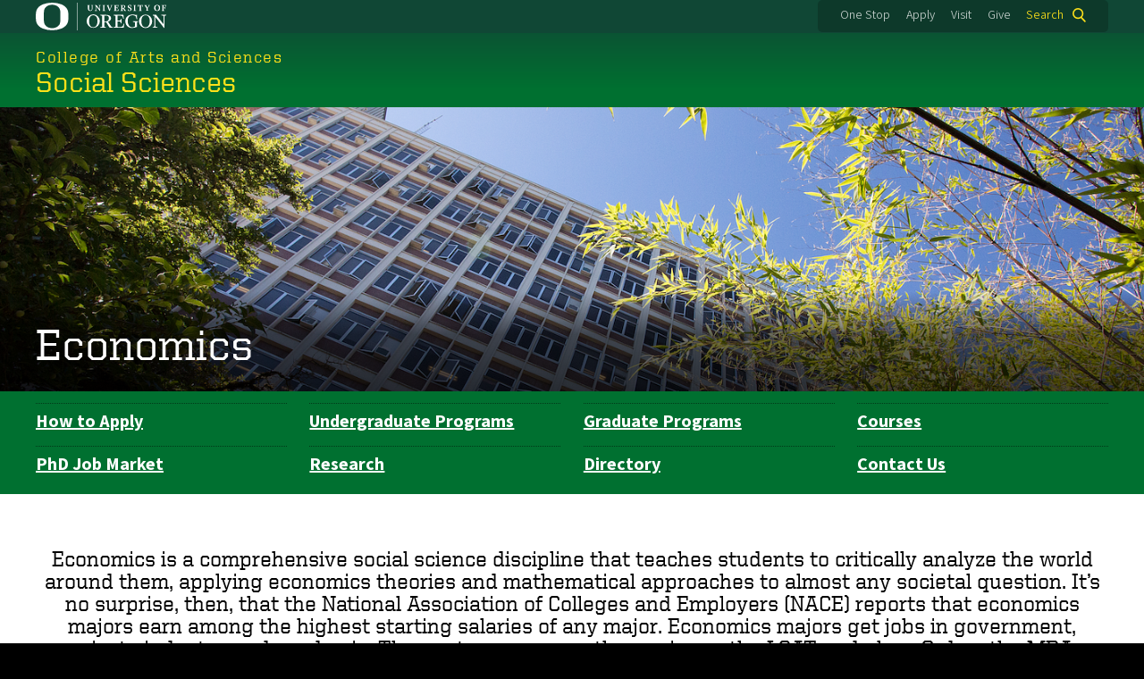

--- FILE ---
content_type: text/html; charset=UTF-8
request_url: https://socialsciences.uoregon.edu/economics
body_size: 14776
content:
<!DOCTYPE html>
<html lang="en" dir="ltr" prefix="content: http://purl.org/rss/1.0/modules/content/  dc: http://purl.org/dc/terms/  foaf: http://xmlns.com/foaf/0.1/  og: http://ogp.me/ns#  rdfs: http://www.w3.org/2000/01/rdf-schema#  schema: http://schema.org/  sioc: http://rdfs.org/sioc/ns#  sioct: http://rdfs.org/sioc/types#  skos: http://www.w3.org/2004/02/skos/core#  xsd: http://www.w3.org/2001/XMLSchema# ">
  <head>
    <meta charset="utf-8" />
<link rel="canonical" href="https://socialsciences.uoregon.edu/economics" />
<meta name="twitter:title" content="Economics" />
<meta name="Generator" content="Drupal 10 (https://www.drupal.org)" />
<meta name="MobileOptimized" content="width" />
<meta name="HandheldFriendly" content="true" />
<meta name="viewport" content="width=device-width, initial-scale=1.0" />
<meta name="msapplication-config" content="/modules/contrib/uo_core/browserconfig.xml" />
<link rel="icon" href="/themes/contrib/uo_cosmic_theme/favicon.ico" type="image/vnd.microsoft.icon" />
<link rel="icon" href="/modules/contrib/uo_core/uo-web-design-framework/images/favicons/favicon-32x32.png" />
<link rel="icon" href="/modules/contrib/uo_core/uo-web-design-framework/images/favicons/favicon-16x16.png" />
<link rel="apple-touch-icon" sizes="180x180" href="/modules/contrib/uo_core/uo-web-design-framework/images/favicons/apple-touch-icon.png" />
<link rel="manifest" href="/modules/contrib/uo_core/manifest.json" />

    <title>Economics | Social Sciences</title>
        <meta name="theme-color" content="#154733">
    <meta name="msapplication-navbutton-color" content="#154733">
    <meta name="apple-mobile-web-app-status-bar-style" content="#154733">
    <link rel="stylesheet" media="all" href="/sites/default/files/css/css_jDSO_mTUx1NiAr3MdwuSFWlNvXpSPkdtbxrAkNpOEIw.css?delta=0&amp;language=en&amp;theme=cosmic&amp;include=[base64]" />
<link rel="stylesheet" media="all" href="https://cdn.uoregon.edu/uocdn1/uo-web-design-framework/Releases/25.11/v1/css/styles-drupal8.css" />
<link rel="stylesheet" media="all" href="/sites/default/files/css/css_YKpx8zyU6JNYsfi1bNdV3krVXthGUA_niepKUl8aDBE.css?delta=2&amp;language=en&amp;theme=cosmic&amp;include=[base64]" />
<link rel="stylesheet" media="all" href="https://cdnjs.cloudflare.com/ajax/libs/slick-carousel/1.9.0/slick.min.css" />
<link rel="stylesheet" media="all" href="/sites/default/files/css/css_42pU7j30tXIudE0DlMz08FvHbEkWHjXqPaAY48g_Q2w.css?delta=4&amp;language=en&amp;theme=cosmic&amp;include=[base64]" />
<link rel="stylesheet" media="all" href="https://cdn.uoregon.edu/uocdn1/uo-web-design-framework/Universal/stable-assets/fontawesome-free-6.5.1-web/css/all.min.css" />
<link rel="stylesheet" media="all" href="/sites/default/files/css/css_xSRuDy8Gb_AVxzPJogIOBEdWHo2hUQpMwig5Fijj4so.css?delta=6&amp;language=en&amp;theme=cosmic&amp;include=[base64]" />

    <script type="application/json" data-drupal-selector="drupal-settings-json">{"path":{"baseUrl":"\/","pathPrefix":"","currentPath":"node\/883","currentPathIsAdmin":false,"isFront":false,"currentLanguage":"en"},"pluralDelimiter":"\u0003","suppressDeprecationErrors":true,"gtag":{"tagId":"","consentMode":false,"otherIds":[],"events":[],"additionalConfigInfo":[]},"ajaxPageState":{"libraries":"[base64]","theme":"cosmic","theme_token":null},"ajaxTrustedUrl":{"\/search":true},"gtm":{"tagId":null,"settings":{"data_layer":"dataLayer","include_classes":false,"allowlist_classes":"google\nnonGooglePixels\nnonGoogleScripts\nnonGoogleIframes","blocklist_classes":"customScripts\ncustomPixels","include_environment":false,"environment_id":"","environment_token":""},"tagIds":["GTM-5B3B3HZ"]},"colorbox":{"opacity":"0.85","current":"{current} of {total}","previous":"Previous","next":"Next","close":"Close","maxWidth":"95%","maxHeight":"95%","fixed":true,"mobiledetect":false,"mobiledevicewidth":480},"user":{"uid":0,"permissionsHash":"285c1ec973ee5c61d46b9218566b0c6f7db08c067c5854bd4026c86539829e62"}}</script>
<script src="/sites/default/files/js/js_GJYyhWkuYPAwCuGdenMe8yN-NwamyqxBRDUZmK7GHU4.js?scope=header&amp;delta=0&amp;language=en&amp;theme=cosmic&amp;include=eJyFj90OwyAIRl9I6yM1VNCwoSxU0-7t55Yu-0mW3ZDDd7jgiypqi-4hHuCeEFDLpRun6yviys1l1Sw0N8ghj_G9T3CC_TMsruscQagiWHjjCSlBl_bTr8JI9tBqNJTfaPFIK-fqk0GhTe3s43hVqNHfw3uBGxjBXhc"></script>
<script src="/modules/contrib/google_tag/js/gtag.js?t60b50"></script>
<script src="/modules/contrib/google_tag/js/gtm.js?t60b50"></script>
<script src="https://cdn.uoregon.edu/uocdn1/uo-web-design-framework/Releases/25.11/v1/js/uowdf-init.js"></script>

  </head>
  <body class="cosmic-subsection licensed-fonts-enabled path-node page-node-type-marketing-page uowdf--mobile-menu drupal-8">
        <a href="#main-content" class="visually-hidden focusable skip-link">
      Skip to main content
    </a>
        <noscript><iframe src="https://www.googletagmanager.com/ns.html?id=GTM-5B3B3HZ"
                  height="0" width="0" style="display:none;visibility:hidden"></iframe></noscript>


  
  

<div  class="uoheader uowdf-search-dialog--enabled">
  <div class="uoheader__container" style="max-width: px;">

    <div class="uoheader__logo-container">
      <a href="https://www.uoregon.edu?utm_source=banner-module&amp;utm_campaign=banner" rel="home">
        <img src="/modules/contrib/uo_core/uo-web-design-framework/images/uo-logo.svg" alt="University of Oregon" />
      </a>
    </div>

    <div class="uoheader__links-container">
            <div class="uoheader__links-background">
        <nav id="banner-links">
          <ul class="uoheader__links">
            <li class="uoheader__link">
              <a href="https://onestop.uoregon.edu?utm_source=banner-module&amp;utm_campaign=banner">One Stop</a>
            </li>
            <li class="uoheader__link">
              <a href="https://www.uoregon.edu/admissions-and-financial-aid?utm_source=banner-module&amp;utm_campaign=banner">Apply</a>
            </li>
            <li class="uoheader__link">
              <a href="https://visit.uoregon.edu?utm_source=banner-module&amp;utm_campaign=banner">Visit</a>
            </li>
            <li class="uoheader__link">
              <a href="https://give.uofoundation.org/campaigns/67036/donations/new?designation_id=1203-12-1&amp;utm_campaign=advweb26">Give</a>
            </li>
          </ul>
        </nav>
                  <div class="uoheader__search">
            <a class="uoheader__search__button" id="uobanner-search" href="/search">Search</a>
          </div>
              </div>
    </div>
    
          <dialog class="uowdf-search-dialog">
        <button class="uowdf-search-dialog__close" id="seach-close-button" aria-label="Close Search"></button>
        <div class="uowdf-search-dialog__search-region" role="search">
          <div class="views-exposed-form settings-tray-editable block block-views block-views-exposed-filter-blocksearch-block-cosmic-search" data-drupal-selector="views-exposed-form-search-block-cosmic-search" id="block-exposedformsearchblock-cosmic-search" data-drupal-settingstray="editable">
  
      <h2>Search this site</h2>
    
      <form action="/search" method="get" id="views-exposed-form-search-block-cosmic-search" accept-charset="UTF-8">
  <div class="form--inline clearfix">
  <div class="js-form-item form-item js-form-type-textfield form-type-textfield js-form-item-search-api-fulltext form-item-search-api-fulltext form-no-label">
        <input data-drupal-selector="edit-search-api-fulltext" type="text" id="edit-search-api-fulltext" name="search_api_fulltext" value="" size="30" maxlength="128" class="form-text" />

        </div>
<div data-drupal-selector="edit-actions" class="form-actions js-form-wrapper form-wrapper" id="edit-actions"><input data-drupal-selector="edit-submit-search" type="submit" id="edit-submit-search" value="Search" class="button js-form-submit form-submit" />
</div>

</div>

</form>

  </div>

        </div>
      </dialog>
    
              <div class="uoheader__mobile">
                  <a class="uowdf-mobile-search-button" id="uowdf-mobile-search-button" href="/search">Search</a>
                          <button class="uowdf-mobile-menu__button__new" id="uowdf-mobile-menu__button" aria-label="Navigation" aria-expanded="false" aria-haspopup="true" aria-controls="uobanner-sidebar">
            <div class="uowdf-mobile-menu__button__new-bar-1"></div>
            <div class="uowdf-mobile-menu__button__new-bar-2"></div>
            <div class="uowdf-mobile-menu__button__new-bar-3"></div>
            <div class="uowdf-mobile-menu__button__text">Menu</div>
          </button>
              </div>
    
  </div>
</div>
  <div class="uowdf-mobile-menu__container">
    <div class="uowdf-mobile-menu" id="uowdf-mobile-menu" data-menu-id="0">
                    


<h2 class="uowdf-mobile-menu__title">Social Sciences Menu</h2>
<nav class="uowdf-mobile-menu__menu uowdf-mobile-menu--accordions">
          
</nav>
      
      <div class="uowdf-mobile-menu__secondary-menus">
              
        <nav class="utility-nav collapse-menu collapse-menu--collapsed context--foreground-light" id="uowdf-mobile-menu__utility-links">
          <button class="uowdf-mobile-menu__accordion-button" data-depth="0">Take Action</button>
          <div class="uowdf-mobile-menu__submenu" data-menu-id="99999999">
            <ul class="uowdf-mobile-menu__list">
                            <li class="uowdf-mobile-menu__list-item">
                <a class="uowdf-mobile-menu__link" href="https://onestop.uoregon.edu?utm_source=banner-module&amp;utm_campaign=banner">One Stop</a>
              </li>
              <li class="uowdf-mobile-menu__list-item">
                <a class="uowdf-mobile-menu__link" href="https://www.uoregon.edu/admissions-and-financial-aid?utm_source=banner-module&amp;utm_campaign=banner">Apply</a>
              </li>
              <li class="uowdf-mobile-menu__list-item">
                <a class="uowdf-mobile-menu__link" href="https://visit.uoregon.edu?utm_source=banner-module&amp;utm_campaign=banner">Visit</a>
              </li>
              <li class="uowdf-mobile-menu__list-item">
                <a class="uowdf-mobile-menu__link" href="https://give.uofoundation.org/campaigns/67036/donations/new?designation_id=1203-12-1&amp;utm_campaign=advweb26">Give</a>
              </li>
            </ul>
          </div>
        </nav>
      </div>

    </div>
  </div>

      <div class="dialog-off-canvas-main-canvas" data-off-canvas-main-canvas>
    <div class="page">
  
<header class="site-header" role="banner">
  <div class="site-header__content">
    
        
    
                        <a href="https://cas.uoregon.edu" class="site-header__site-title-before-link">
                <div class="site-header__site-title-before site-header__site-subtitle" id="site-title-before">College of Arts and Sciences</div>
                  </a>
              
      <h2 class="site-header__site-name" id="site-name">
                  <a href="/" title="Social Sciences Home" class="site-header__site-link" rel="home"><span>Social Sciences</span></a>
              </h2>

      
      </div>

</header>  <div id="stickynav-waypoint"></div>

  <div class="navigation-bar">
    
    
  </div>

  <main role="main">
    <a id="main-content" tabindex="-1"></a>
      <div class="region region-highlighted">
    <div data-drupal-messages-fallback class="hidden"></div>
<div id="block-economicsdepartmenthero" class="settings-tray-editable block block-block-content block-block-content8509c0b0-a6f7-46d4-b50f-c218a1d25b76" data-drupal-settingstray="editable">
  
    
      
            <div class="clearfix text-formatted field field--name-body field--type-text-with-summary field--label-hidden field__item"><div class="envelope-hero envelope-hero--text-bottom">
<div class="envelope-hero__container">
<div class="envelope-hero__photo">
<span class="align-center media media--type-image media--view-mode-crop-custom">
  
      
            <span class="field field--name-field-media-image field--type-image field--label-hidden field__item">    <picture>
                  <source srcset="/sites/default/files/styles/custom_xl/public/2023-02/uo-plc-building.png?itok=AiL1Ulte 1x" media="all and (min-width: 1200px)" type="image/png" width="1440" height="358">
              <source srcset="/sites/default/files/styles/custom_xl/public/2023-02/uo-plc-building.png?itok=AiL1Ulte 1x" media="all and (min-width: 960px) and (max-width: 1199px)" type="image/png" width="1440" height="358">
              <source srcset="/sites/default/files/styles/custom/public/2023-02/uo-plc-building.png?itok=MIQIrBcR 1x" media="all and (min-width: 660px) and (max-width: 959px)" type="image/png" width="900" height="224">
              <source srcset="/sites/default/files/styles/custom_medium/public/2023-02/uo-plc-building.png?itok=HqyO5GM3 1x" media="all and (min-width: 320px) and (max-width: 659px)" type="image/png" width="600" height="149">
              <source srcset="/sites/default/files/styles/custom_small/public/2023-02/uo-plc-building.png?itok=MtwwTeQ- 1x" type="image/png" width="300" height="75">
                  <img loading="eager" width="1440" height="358" src="/sites/default/files/styles/custom_xl/public/2023-02/uo-plc-building.png?itok=AiL1Ulte" alt="UO PLC" typeof="foaf:Image">

  </picture>

</span>
      
  </span>

</div>

<div class="envelope-hero__content" style="bottom: 0;transform: inherit;text-align: left;top: inherit;">
<div class="envelope-hero__content__title"><a href="/economics">Economics</a></div>
</div>
</div>
</div>
</div>
      
  </div>

<nav role="navigation" aria-labelledby="block-departmentnavigation-menu" id="block-departmentnavigation" class="settings-tray-editable block block-menu navigation menu--department-navigation" data-drupal-settingstray="editable">
            
  <h2 class="visually-hidden" id="block-departmentnavigation-menu">Department Navigation</h2>
  

        
<div class="subnavbar palette-bg-uo-green">
                      <ul class="subnavbar__menu">
                    <li class="subnavbar__menu-item">
        <a href="/economics/apply" data-drupal-link-system-path="node/884">How to Apply</a>
              </li>
                <li class="subnavbar__menu-item">
        <a href="/economics/undergraduate-programs" data-drupal-link-system-path="node/887">Undergraduate Programs</a>
              </li>
                <li class="subnavbar__menu-item">
        <a href="/economics/graduate-programs" data-drupal-link-system-path="node/893">Graduate Programs</a>
              </li>
                <li class="subnavbar__menu-item">
        <a href="/economics/courses" data-drupal-link-system-path="node/899">Courses</a>
              </li>
                <li class="subnavbar__menu-item">
        <a href="/economics/job-market" data-drupal-link-system-path="node/1516">PhD Job Market</a>
              </li>
                <li class="subnavbar__menu-item">
        <a href="/economics/research" data-drupal-link-system-path="node/906">Research</a>
              </li>
                <li class="subnavbar__menu-item">
        <a href="https://cas.uoregon.edu/directory/economics">Directory</a>
              </li>
                <li class="subnavbar__menu-item">
        <a href="/economics/contact-us" data-drupal-link-system-path="node/908">Contact Us</a>
              </li>
        </ul>
  
</div>



  </nav>


  </div>

    

    <div class="layout">
      <div class="layout__content">
        
          <div class="region region-content">
    <div id="block-cosmic-page-title" class="block block-core block-page-title-block">
  
    
      
  <h1 class="page-title"><span class="field field--name-title field--type-string field--label-hidden">Economics</span>
</h1>


  </div>
<div id="block-cosmic-content" class="block block-system block-system-main-block">
  
    
      
<article about="/economics" class="node node--type-marketing-page node--view-mode-full">

  
    

  
  <div class="node__content">
    
      <div class="field field--name-field-envelopes field--type-entity-reference-revisions field--label-hidden field__items">
              <div class="field__item">

        






  
<div class="palette-bg-white envelope envelope--style-white envelope--standard">
            <div class="clearfix text-formatted field field--name-field-envelope-content field--type-text-long field--label-hidden field__item"><div class="envelope-summary" style="text-align:center;"><p>Economics is a comprehensive social science discipline that teaches students to critically analyze the world around them, applying economics theories and mathematical approaches to almost any societal question. It’s no surprise, then, that the National Association of Colleges and Employers (NACE) reports that economics majors earn among the highest starting salaries of any major. Economics majors get jobs in government, private industry, and academia. They outscore every other major on the LSAT and place 3rd on the MBA entrance exams. Economics majors emerge from our program with the skills to examine the development of our communities and societies.<br><br>Read about the <a href="https://socialsciences.uoregon.edu/economics/contact-us/#territorial">Indigenous history of our local land</a>.</p></div></div>
      </div>
</div>
              <div class="field__item">




    



  
<div class="palette-bg-uo-legacy-green palette-bg-uo-green envelope envelope--style-image envelope--flush envelope--style-black context--foreground-light">
            <div class="clearfix text-formatted field field--name-field-envelope-content field--type-text-long field--label-hidden field__item"><div class="envelope-feature envelope-feature--text-right"><div class="envelope-feature__container"><div class="envelope-feature__photo"><span class="align-center media media--type-image media--view-mode-crop-custom">
  
      
            <span class="field field--name-field-media-image field--type-image field--label-hidden field__item">    <picture>
                  <source srcset="/sites/default/files/styles/custom_xl/public/2023-03/davis_headshot_highres.jpg?itok=QDXEtVMv 1x" media="all and (min-width: 1200px)" type="image/jpeg" width="580" height="580">
              <source srcset="/sites/default/files/styles/custom_xl/public/2023-03/davis_headshot_highres.jpg?itok=QDXEtVMv 1x" media="all and (min-width: 960px) and (max-width: 1199px)" type="image/jpeg" width="580" height="580">
              <source srcset="/sites/default/files/styles/custom/public/2023-03/davis_headshot_highres.jpg?itok=b4yUEBXD 1x" media="all and (min-width: 660px) and (max-width: 959px)" type="image/jpeg" width="580" height="580">
              <source srcset="/sites/default/files/styles/custom_medium/public/2023-03/davis_headshot_highres.jpg?itok=mtyBDqMp 1x" media="all and (min-width: 320px) and (max-width: 659px)" type="image/jpeg" width="580" height="580">
              <source srcset="/sites/default/files/styles/custom_small/public/2023-03/davis_headshot_highres.jpg?itok=aCXG9U7T 1x" type="image/jpeg" width="300" height="300">
                  <img loading="eager" width="580" height="580" src="/sites/default/files/styles/custom_xl/public/2023-03/davis_headshot_highres.jpg?itok=QDXEtVMv" alt="Professor Jon Davis" typeof="foaf:Image">

  </picture>

</span>
      
  </span>
</div><div class="envelope-feature__content"><h2 class="envelope-feature__content__title uo-text-size--2xl">Why I Am an Economist</h2><div class="envelope-feature__content__body"><p>“Economics challenges students to think differently about problems and learn new tools to solve them. One of the most rewarding parts of being a professor is seeing my students grow over the term. But learning doesn't stop in the classroom. My goal is to help transform my students' interest in economics into successful, fulfilling careers. I am the faculty adviser for Economics Club, a student-led club that allows students to explore economics research, careers, and other topics that interest them. I also supervise independent student research. Some of my recent advisees have gotten research positions at the University of Chicago, Yale and the Federal Reserve Banks of Chicago and San Francisco.”</p><p>—Jon Davis, assistant professor of economics</p></div></div></div></div></div>
      </div>
</div>
              <div class="field__item">



        




  
<div class="palette-bg-uo-yellow envelope envelope--style-yellow envelope--standard">
            <div class="clearfix text-formatted field field--name-field-envelope-content field--type-text-long field--label-hidden field__item"><h2 class="uo-text-size--2xl mb0">What You Can Do with a Degree in Economics</h2><p>Career opportunities abound for economics majors, and our graduates have found positions in both the public and private sectors. A degree in economics is also an excellent springboard for graduate studies across a wide variety of fields, including law, business, and international relations, among others. Potential careers include:</p><ul><li>Research firms and think tanks</li><li>Private corporations in a variety of industries</li><li>Federal, state, and local government agencies</li><li>Nonprofits and non-governmental organizations (NGOs)</li><li>Trade associations</li><li>Labor associations and unions</li><li>International organizations (e.g., the World Bank, the United Nations)</li><li>Banks and other financial service institutions</li><li>Insurance firms</li><li>Colleges and universities</li><li>Law</li><li>Tribal careers</li></ul><div class="grid grid--2col grid--even"><div class="grid__item"><p><a class="cta-button cta-button--standard" href="/economics/undergraduate-programs/explore-careers" data-entity-type="node" data-entity-uuid="111ce730-dbfb-4e94-91d4-2bdb9d4f79dd" data-entity-substitution="canonical" title="Explore Careers">Careers for Undergraduates</a></p></div><div class="grid__item"><p><a class="cta-button cta-button--standard" href="/economics/graduate-programs/career" data-entity-type="node" data-entity-uuid="f20dd718-5e0a-43d2-9ea5-e5cc2f1aedf5" data-entity-substitution="canonical" title="Career and Professional Development">Careers for Graduate Students</a></p></div></div></div>
      </div>
</div>
              <div class="field__item">




    



  
<div class="bg-green-trees-1 envelope envelope--style-image envelope--standard envelope--style-black context--foreground-light">
            <div class="clearfix text-formatted field field--name-field-envelope-content field--type-text-long field--label-hidden field__item"><h2 class="uo-text-size--2xl">Our Degree Programs</h2><p>Economics is more than just money and finance! Our classes cover topics such as health, labor, and environmental economics, big data, international trade, and human behavior. &nbsp;</p><p>A highly customizable major, we work with students to find the path for you — whether that be our Accelerated Master’s Program, PhD preparation, or applied skills in data programming, we can pair classes to individual student interests.</p><div class="grid grid--2col"><div class="grid__item"><div class="resource-listing__title">Undergraduate Degrees</div><div class="resource-listing__item"><a href="/economics/undergraduate-programs/major-requirements" data-entity-type="node" data-entity-uuid="505c109a-03e4-433f-9ca7-b5bba8244d1b" data-entity-substitution="canonical" title="Major Requirements">Economics Major</a></div><div class="resource-listing__item"><a href="/economics/undergraduate-programs/minor-requirements" data-entity-type="node" data-entity-uuid="2b5f543a-fbbf-4200-9124-6d87a7f3373f" data-entity-substitution="canonical" title="Minor Requirements">Economics Minor</a></div></div><div class="grid__item"><div class="resource-listing__title">Graduate Degrees</div><div class="resource-listing__item"><a href="/economics/graduate-programs/masters" data-entity-type="node" data-entity-uuid="273359e9-85dd-40a8-966e-a8e6a9592d18" data-entity-substitution="canonical" title="Master's Program">Master of Economics</a></div><div class="resource-listing__item"><a href="/economics/graduate-programs/phd" data-entity-type="node" data-entity-uuid="3f4d1dfa-25f6-431c-8898-1be9e1f3d6f2" data-entity-substitution="canonical" title="PhD Program">PhD of Economics</a></div></div></div></div>
      </div>
</div>
              <div class="field__item">

        






  
<div class="palette-bg-white envelope envelope--style-white envelope--standard">
            <div class="clearfix text-formatted field field--name-field-envelope-content field--type-text-long field--label-hidden field__item"><div style="text-align:center;"><div class="grid grid--3col"><div class="grid__item"><a class="cta-button cta-button--dark" href="/economics/apply" data-entity-type="node" data-entity-uuid="a0d660cd-57ae-42a4-955a-d3e99550158b" data-entity-substitution="canonical" title="How to Apply">Apply Now</a></div><div class="grid__item"><a class="cta-button cta-button--dark" href="/economics/apply/declare-major-minor" data-entity-type="node" data-entity-uuid="5fdcbd05-7c5e-40cb-a9c6-d18eda013df0" data-entity-substitution="canonical" title="Declare Economics Major or Minor">Declare or Change Major</a></div><div class="grid__item"><a class="cta-button cta-button--dark" href="https://visit.uoregon.edu">Visit UO</a></div></div></div></div>
      </div>
</div>
              <div class="field__item">



  




  
<div class="palette-bg-uo-yellow bg-pattern-topo envelope envelope--style-yellow envelope--flush">
            <div class="clearfix text-formatted field field--name-field-envelope-content field--type-text-long field--label-hidden field__item"><div class="envelope-feature envelope-feature--text-right"><div class="envelope-feature__container"><div class="envelope-feature__photo"><span class="align-center media media--type-image media--view-mode-crop-square">
  
      
            <span class="field field--name-field-media-image field--type-image field--label-hidden field__item">    <picture>
                  <source srcset="/sites/default/files/styles/square/public/2023-03/econ-student-with-prof_0.jpg?h=ae69bffd&amp;itok=9DjKQ6Ho 1x" media="all and (min-width: 1200px)" type="image/jpeg" width="600" height="600">
              <source srcset="/sites/default/files/styles/square/public/2023-03/econ-student-with-prof_0.jpg?h=ae69bffd&amp;itok=9DjKQ6Ho 1x" media="all and (min-width: 960px) and (max-width: 1199px)" type="image/jpeg" width="600" height="600">
              <source srcset="/sites/default/files/styles/square/public/2023-03/econ-student-with-prof_0.jpg?h=ae69bffd&amp;itok=9DjKQ6Ho 1x" media="all and (min-width: 660px) and (max-width: 959px)" type="image/jpeg" width="600" height="600">
              <source srcset="/sites/default/files/styles/square/public/2023-03/econ-student-with-prof_0.jpg?h=ae69bffd&amp;itok=9DjKQ6Ho 1x" media="all and (min-width: 320px) and (max-width: 659px)" type="image/jpeg" width="600" height="600">
              <source srcset="/sites/default/files/styles/thumbnail/public/2023-03/econ-student-with-prof_0.jpg?itok=_XjoHWQK 1x" type="image/jpeg" width="100" height="75">
                  <img loading="eager" width="600" height="600" src="/sites/default/files/styles/square/public/2023-03/econ-student-with-prof_0.jpg?h=ae69bffd&amp;itok=9DjKQ6Ho" alt="Professor talks to student" typeof="foaf:Image">

  </picture>

</span>
      
  </span>
</div><div class="envelope-feature__content"><h2 class="envelope-feature__content__title">Learn from Experts in the Field</h2><div class="envelope-feature__content__body"><p>The UO Department of Economics is distinguished among others in the College of Arts and Sciences with four endowed chairs/professorships. In addition to pursuing frontier research, the department’s faculty strives for excellence in the classroom. Three have received the Ersted Award, a university-wide award for distinguished teaching. In the most-recent NRC rankings of economics departments, which rate the quality of a department’s faculty and doctoral program, the department ranked 16th among all public institutions in the nation.&nbsp;</p><div class="grid grid--2col"><div class="grid__item"><p><a class="cta-button cta-button--standard mb2" href="/economics/research" data-entity-type="node" data-entity-uuid="f1511a55-138d-4340-9bdb-c7738f6133cb" data-entity-substitution="canonical" title="Research">Research</a>&nbsp;<br><a class="cta-button" href="https://cas.uoregon.edu/directory/economics-faculty">Faculty Directory</a></p></div></div></div></div></div></div></div>
      </div>
</div>
              <div class="field__item">

        






  
<div class="palette-bg-white envelope envelope--style-white envelope--flush">
            <div class="clearfix text-formatted field field--name-field-envelope-content field--type-text-long field--label-hidden field__item"><div class="envelope-feature envelope-feature--text-left"><div class="envelope-feature__container"><div class="envelope-feature__photo"><span class="align-center media media--type-image media--view-mode-crop-custom">
  
      
            <span class="field field--name-field-media-image field--type-image field--label-hidden field__item">    <picture>
                  <source srcset="/sites/default/files/styles/custom_xl/public/2023-02/econ_career-fair-handshake-pic.jpg?itok=fibI7gzo 1x" media="all and (min-width: 1200px)" type="image/jpeg" width="1024" height="683">
              <source srcset="/sites/default/files/styles/custom_xl/public/2023-02/econ_career-fair-handshake-pic.jpg?itok=fibI7gzo 1x" media="all and (min-width: 960px) and (max-width: 1199px)" type="image/jpeg" width="1024" height="683">
              <source srcset="/sites/default/files/styles/custom/public/2023-02/econ_career-fair-handshake-pic.jpg?itok=iCp0_mgI 1x" media="all and (min-width: 660px) and (max-width: 959px)" type="image/jpeg" width="900" height="600">
              <source srcset="/sites/default/files/styles/custom_medium/public/2023-02/econ_career-fair-handshake-pic.jpg?itok=wrOr6YSl 1x" media="all and (min-width: 320px) and (max-width: 659px)" type="image/jpeg" width="600" height="400">
              <source srcset="/sites/default/files/styles/custom_small/public/2023-02/econ_career-fair-handshake-pic.jpg?itok=YL9W00XG 1x" type="image/jpeg" width="300" height="200">
                  <img loading="eager" width="1024" height="683" src="/sites/default/files/styles/custom_xl/public/2023-02/econ_career-fair-handshake-pic.jpg?itok=fibI7gzo" alt="Handshake at Econ Career fair.jpg " typeof="foaf:Image">

  </picture>

</span>
      
  </span>
</div><div class="envelope-feature__content"><h2 class="envelope-feature__content__title">Get Real-world Experience</h2><div class="envelope-feature__content__body"><p>Students in our department have multiple opportunities to extend their education outside of the classroom. From studying economics abroad to available internships, explore the ways you can make the most out of your time in the Department of Economics.</p><div class="grid grid--1col"><div class="grid__item"><p><a class="cta-button cta-button--submit" href="/economics/experiential-learning" data-entity-type="node" data-entity-uuid="4b609af6-93a3-4ac1-bf5e-674717fc5c74" data-entity-substitution="canonical" title=" Experiential Learning">Hands-On Learning</a></p></div></div></div></div></div></div></div>
      </div>
</div>
              <div class="field__item">

        






  
<div class="palette-bg-white envelope envelope--style-white envelope--flush">
            <div class="clearfix text-formatted field field--name-field-envelope-content field--type-text-long field--label-hidden field__item"><div class="grid grid--2col grid--flush"><div class="grid__item p4 palette-bg-uo-green"><div class="mb3" style="float:right;max-width:calc(680px - 2.4rem);"><h2 class="uo-text-size--2xl">Scholarships and Funding</h2><p>The Department of Economics awards multiple departmental scholarships annually that are available to undergraduate students. We also offer a number of specific prizes at graduation for particularly outstanding students.&nbsp;&nbsp;</p><p><a class="cta-button cta-button--standard mb2" href="/economics/undergraduate-programs/scholarships" data-entity-type="node" data-entity-uuid="a0c18b5c-0e33-4dd0-a13e-686aa0eb54ad" data-entity-substitution="canonical" title="Scholarships and Awards">Undergraduate Scholarships</a>&nbsp;<br><a class="cta-button" href="/economics/graduate-programs/funding" data-entity-type="node" data-entity-uuid="70c77967-2110-4839-aafb-43b061937fa9" data-entity-substitution="canonical" title="Funding and Research Support">Graduate Funding</a></p></div></div><div class="grid__item p4 palette-bg-uo-legacy-green"><div class="mb3" style="max-width:calc(680px - 2.4rem);"><h2 class="uo-text-size--2xl">Academic Support</h2><p>As part of Academic Support Unit #2 (ASU2), Economics has a dedicated team of undergraduate and graduate specialists available to help with any issues related to academics in the department. Along with the Directors of Graduate and Undergraduate Studies, we provide advising to all majors and minors. Students are also encouraged to seek out individualized mentorship from our faculty, who regularly work one-on-one with students on career development and research projects outside the traditional classroom.</p><p><a class="cta-button cta-button--standard mb2" href="/economics/undergraduate-programs/dept-advising" data-entity-type="node" data-entity-uuid="a9eb3654-7a23-4b0b-884c-d2a4877860d7" data-entity-substitution="canonical" title="Departmental Advising and Support">Undergraduate Advising</a>&nbsp;<br><a class="cta-button cta-button--standard" href="/economics/graduate-programs/career" data-entity-type="node" data-entity-uuid="f20dd718-5e0a-43d2-9ea5-e5cc2f1aedf5" data-entity-substitution="canonical" title="Career and Professional Development">Support for Graduate Students</a></p></div></div></div></div>
      </div>
</div>
              <div class="field__item">



        




  
<div class="palette-bg-uo-yellow envelope envelope--style-yellow envelope--standard">
            <div class="clearfix text-formatted field field--name-field-envelope-content field--type-text-long field--label-hidden field__item"><div class="grid grid--2col"><div class="grid__item"><p class="text-align-center"><a class="cta-button cta-button--standard" href="https://give.uofoundation.org/campaigns/67036/donations/new?designation_id=1104-12-1&amp;utm_campaign=advweb26" data-entity-type="external">Give to the Department of Economics</a></p></div><div class="grid__item"><p class="text-align-center"><a class="cta-button cta-button--standard" href="https://cas.uoregon.edu/give-cas" data-entity-type="external">Learn More About Giving to CAS</a></p></div></div></div>
      </div>
</div>
              <div class="field__item">

        






  
<div class="palette-bg-white envelope envelope--style-white envelope--standard">
            <div class="clearfix text-formatted field field--name-field-envelope-content field--type-text-long field--label-hidden field__item"><h2 class="uo-text-size--2xl">Economics News and Events</h2><div class="grid grid--strict grid--3col view view-cas-news-feeds view-id-cas_news_feeds view-display-id-block_3 js-view-dom-id-a6b2245d5e3de5e89eb283f3452078d12123c005ff1b54ee2f87cf87f9157faf">
  
    
      
      <div class="view-content">
          <div class="card grid__item views-row"><div class="views-field views-field-nothing"><span class="field-content"><div class="card">
<div class="card__photo__wrapper">
<div class="card__photo">
<a href="https://www.economist.com/united-states/2025/11/06/the-rise-and-fall-of-americas-model-mobile-crisis-service">  <img loading="lazy" src="/sites/default/files/styles/landscape_medium/public/2025-11/cas-news-economics-cahoots-economist-2025.jpg?itok=hRpDcXFC" width="450" height="253" alt="CAHOOTS workers" typeof="Image" class="image-style-landscape-medium" />


</a> 
</div>
</div>

<div class="card__title__wrapper">
<div class="card__title"><a href="https://www.economist.com/united-states/2025/11/06/the-rise-and-fall-of-americas-model-mobile-crisis-service">CAS economist&#039;s CAHOOTS research featured in The Economist</a></div>
</div>

<div class="card__subhead__wrapper">
<div class="card__subhead"><time datetime="2025-11-07T09:24:27-08:00" class="datetime">November 7, 2025</time>
</div>
</div>

<div class="card__teaser__wrapper">
<div class="card__teaser">ECONOMICS - Research by CAS Assistant Professor Jonathan Davis is featured in the Nov. 8 print and digital issue of the Economist. A study co-authored by Davis showed that CAHOOTS reduced the probability that a 911 call ends in an arrest by 76%. Each arrest costs taxpayers, so the service provided significant savings. “CAHOOTS is a low-cost way to expand the police force,” Davis tells the Economist. </div>
</div>
</div>
</span></div></div>
    <div class="card grid__item views-row"><div class="views-field views-field-nothing"><span class="field-content"><div class="card">
<div class="card__photo__wrapper">
<div class="card__photo">
<a href="https://www.oregonlive.com/retail/2025/10/snap-benefits-dry-up-saturday-what-does-it-mean-for-grocery-prices-food-workers.html">  <img loading="lazy" src="/sites/default/files/styles/landscape_medium/public/2025-11/news-cas-social-sciences-economics-miller-snap-olive-2025.jpeg?h=f3b0c8fb&amp;itok=zha-6n6y" width="450" height="253" alt="a shopping cart filled with veggies" typeof="Image" class="image-style-landscape-medium" />


</a> 
</div>
</div>

<div class="card__title__wrapper">
<div class="card__title"><a href="https://www.oregonlive.com/retail/2025/10/snap-benefits-dry-up-saturday-what-does-it-mean-for-grocery-prices-food-workers.html">Economist Keaton Miller speaks on SNAP losses in The Oregonian/OregonLive</a></div>
</div>

<div class="card__subhead__wrapper">
<div class="card__subhead"><time datetime="2025-10-30T09:22:38-07:00" class="datetime">October 30, 2025</time>
</div>
</div>

<div class="card__teaser__wrapper">
<div class="card__teaser">ECONOMICS - College of Arts and Sciences economist Keaton Miller speaks with The Oregonian/OregonLive about the loss of SNAP funds and what it means for the state's grocery stores. “(Grocery stores) have to pay for their facilities. They have to pay for their staff. They have to pay for all of the logistics, no matter how much they’re selling to consumers,” he said. “So, that’s going to put potentially upward pressure on pricing.”</div>
</div>
</div>
</span></div></div>
    <div class="card grid__item views-row"><div class="views-field views-field-nothing"><span class="field-content"><div class="card">
<div class="card__photo__wrapper">
<div class="card__photo">
<a href="/eek-onomics-halloween-bash">  <img loading="lazy" src="/sites/default/files/styles/landscape_medium/public/2025-10/news-economics-wie-event-2025.jpeg?h=b915baab&amp;itok=phgwH1Dy" width="450" height="253" alt="pumpkin lit up in front of a night sky" typeof="Image" class="image-style-landscape-medium" />


</a> 
</div>
</div>

<div class="card__title__wrapper">
<div class="card__title"><a href="/eek-onomics-halloween-bash">EEK-ONOMICS HALLOWEEN BASH</a></div>
</div>

<div class="card__subhead__wrapper">
<div class="card__subhead"><time datetime="2025-10-29T10:34:02-07:00" class="datetime">October 29, 2025</time>
</div>
</div>

<div class="card__teaser__wrapper">
<div class="card__teaser">ECONOMICS - Celebrate Halloween with the Women in Economics first-ever Eek-onomics Halloween Bash. Costumes are welcome—so bring your best "rational consumer" outfit. The event is noon to 2 pm Friday, Oct. 31. </div>
</div>
</div>
</span></div></div>

    </div>
  
          </div>
<p class="text-align-right"><a href="/economics/contact-us/news">All news</a> »</p><hr>




<div class="uo__calender-wrapper " tabindex="0" data-expiration="1769301596">
    <div class>Events</div>
    





<div class="uo__calender-slider-wrapper 0">
  <div class="event-widget">

    

            <div class="event-slide">
      <div class="slide-content">
        <a href="https://calendar.uoregon.edu/event/real-estate-investment-group" class="event-link">Real Estate Investment Group Meeting</a>
                <div class="slide-photo" style="background-image:url(https://localist-images.azureedge.net/photos/51764469679849/huge/8a8cf6804f08a6f948418c4d005aa15640ffe0c9.jpg);" alt="Event: Real Estate Investment Group Meeting" title="Event: Real Estate Investment Group Meeting"></div>
        
        <div class="event-info">
          <div class="event-date">
            <span class="event-month title">Jan</span><span class="event-day title">28</span>
          </div>
          <div class="event-details">
            <span class="event-title title">Real Estate Investment Group Meeting</span>
            <span class="event-detail-info">Jan 28</span>
            <span class="event-detail-info"></span>
            <span class="event-detail-info">Lillis Business Complex</span>
          </div>
        </div>
      </div>
    </div>
    

            <div class="event-slide">
      <div class="slide-content">
        <a href="https://calendar.uoregon.edu/event/real-estate-investment-group" class="event-link">Real Estate Investment Group Meeting</a>
                <div class="slide-photo" style="background-image:url(https://localist-images.azureedge.net/photos/51764469679849/huge/8a8cf6804f08a6f948418c4d005aa15640ffe0c9.jpg);" alt="Event: Real Estate Investment Group Meeting" title="Event: Real Estate Investment Group Meeting"></div>
        
        <div class="event-info">
          <div class="event-date">
            <span class="event-month title">Feb</span><span class="event-day title">4</span>
          </div>
          <div class="event-details">
            <span class="event-title title">Real Estate Investment Group Meeting</span>
            <span class="event-detail-info">Feb 4</span>
            <span class="event-detail-info"></span>
            <span class="event-detail-info">Lillis Business Complex</span>
          </div>
        </div>
      </div>
    </div>
    

            <div class="event-slide">
      <div class="slide-content">
        <a href="https://calendar.uoregon.edu/event/the-next-generation-of-business-ai-and-other-emerging-forces-dana-peterson" class="event-link">The Next Generation of Business: AI and Other Emerging Forces</a>
                <div class="slide-photo" style="background-image:url(https://localist-images.azureedge.net/photos/51586565070637/huge/fa60d34959dc4d3d78face9e8be194dc28e1ecef.jpg);" alt="Event: The Next Generation of Business: AI and Other Emerging Forces" title="Event: The Next Generation of Business: AI and Other Emerging Forces"></div>
        
        <div class="event-info">
          <div class="event-date">
            <span class="event-month title">Feb</span><span class="event-day title">5</span>
          </div>
          <div class="event-details">
            <span class="event-title title">The Next Generation of Business: AI and Other Emerging Forces</span>
            <span class="event-detail-info">Feb 5</span>
            <span class="event-detail-info"></span>
            <span class="event-detail-info">Ford Alumni Center</span>
          </div>
        </div>
      </div>
    </div>
    

            <div class="event-slide">
      <div class="slide-content">
        <a href="https://calendar.uoregon.edu/event/real-estate-investment-group" class="event-link">Real Estate Investment Group Meeting</a>
                <div class="slide-photo" style="background-image:url(https://localist-images.azureedge.net/photos/51764469679849/huge/8a8cf6804f08a6f948418c4d005aa15640ffe0c9.jpg);" alt="Event: Real Estate Investment Group Meeting" title="Event: Real Estate Investment Group Meeting"></div>
        
        <div class="event-info">
          <div class="event-date">
            <span class="event-month title">Feb</span><span class="event-day title">11</span>
          </div>
          <div class="event-details">
            <span class="event-title title">Real Estate Investment Group Meeting</span>
            <span class="event-detail-info">Feb 11</span>
            <span class="event-detail-info"></span>
            <span class="event-detail-info">Lillis Business Complex</span>
          </div>
        </div>
      </div>
    </div>
    

            <div class="event-slide">
      <div class="slide-content">
        <a href="https://calendar.uoregon.edu/event/real-estate-investment-group" class="event-link">Real Estate Investment Group Meeting</a>
                <div class="slide-photo" style="background-image:url(https://localist-images.azureedge.net/photos/51764469679849/huge/8a8cf6804f08a6f948418c4d005aa15640ffe0c9.jpg);" alt="Event: Real Estate Investment Group Meeting" title="Event: Real Estate Investment Group Meeting"></div>
        
        <div class="event-info">
          <div class="event-date">
            <span class="event-month title">Feb</span><span class="event-day title">18</span>
          </div>
          <div class="event-details">
            <span class="event-title title">Real Estate Investment Group Meeting</span>
            <span class="event-detail-info">Feb 18</span>
            <span class="event-detail-info"></span>
            <span class="event-detail-info">Lillis Business Complex</span>
          </div>
        </div>
      </div>
    </div>
    

            <div class="event-slide">
      <div class="slide-content">
        <a href="https://calendar.uoregon.edu/event/real-estate-investment-group" class="event-link">Real Estate Investment Group Meeting</a>
                <div class="slide-photo" style="background-image:url(https://localist-images.azureedge.net/photos/51764469679849/huge/8a8cf6804f08a6f948418c4d005aa15640ffe0c9.jpg);" alt="Event: Real Estate Investment Group Meeting" title="Event: Real Estate Investment Group Meeting"></div>
        
        <div class="event-info">
          <div class="event-date">
            <span class="event-month title">Feb</span><span class="event-day title">25</span>
          </div>
          <div class="event-details">
            <span class="event-title title">Real Estate Investment Group Meeting</span>
            <span class="event-detail-info">Feb 25</span>
            <span class="event-detail-info"></span>
            <span class="event-detail-info">Lillis Business Complex</span>
          </div>
        </div>
      </div>
    </div>
    

            <div class="event-slide">
      <div class="slide-content">
        <a href="https://calendar.uoregon.edu/event/real-estate-investment-group" class="event-link">Real Estate Investment Group Meeting</a>
                <div class="slide-photo" style="background-image:url(https://localist-images.azureedge.net/photos/51764469679849/huge/8a8cf6804f08a6f948418c4d005aa15640ffe0c9.jpg);" alt="Event: Real Estate Investment Group Meeting" title="Event: Real Estate Investment Group Meeting"></div>
        
        <div class="event-info">
          <div class="event-date">
            <span class="event-month title">Mar</span><span class="event-day title">4</span>
          </div>
          <div class="event-details">
            <span class="event-title title">Real Estate Investment Group Meeting</span>
            <span class="event-detail-info">Mar 4</span>
            <span class="event-detail-info"></span>
            <span class="event-detail-info">Lillis Business Complex</span>
          </div>
        </div>
      </div>
    </div>
    

            <div class="event-slide">
      <div class="slide-content">
        <a href="https://calendar.uoregon.edu/event/college-of-arts-and-sciences-social-sciences-and-humanities-commencement" class="event-link">College of Arts and Sciences, Social Sciences and Humanities Commencement Ceremony</a>
                <div class="slide-photo" style="background-image:url(https://localist-images.azureedge.net/photos/51188765935365/huge/a65ddd01d8aa52971b4c9c05d9a187b3de46414f.jpg);" alt="Event: College of Arts and Sciences, Social Sciences and Humanities Commencement Ceremony" title="Event: College of Arts and Sciences, Social Sciences and Humanities Commencement Ceremony"></div>
        
        <div class="event-info">
          <div class="event-date">
            <span class="event-month title">Jun</span><span class="event-day title">15</span>
          </div>
          <div class="event-details">
            <span class="event-title title">College of Arts and Sciences, Social Sciences and Humanities Commencement Ceremony</span>
            <span class="event-detail-info">Jun 15</span>
            <span class="event-detail-info"></span>
            <span class="event-detail-info">Autzen Stadium</span>
          </div>
        </div>
      </div>
    </div>
    </div>
</div>

  </div>
<p class="text-align-right"><a href="/economics/experiential-learning/events">All events</a> »</p></div>
      </div>
</div>
          </div>
  
  </div>

</article>

  </div>


  </div>

      </div>
      
          </div>

  </main>

  
</div>
  </div>

    
<footer>
      <div class="site-footer">
      <div class="site-footer__container" style="max-width: px;">
        <div class="site-footer__custom-content">
          <h3><strong>Social Sciences</strong><br><a href="https://cas.uoregon.edu/">College of Arts and Sciences</a></h3><div class="grid grid--2col"><div class="grid__item pb0"><div class="resource-listing__item"><a href="https://cas.uoregon.edu/admissions">Admissions</a></div><div class="resource-listing__item"><a href="https://cas.uoregon.edu/academics">Academics</a></div><div class="resource-listing__item"><a href="https://cas.uoregon.edu/research">Research</a></div><div class="resource-listing__item"><a href="https://cas.uoregon.edu/experiential-learning">Experiential Learning</a></div><div class="resource-listing__item"><a href="https://cas.uoregon.edu/advising">Advising</a></div></div><div class="grid__item"><div class="resource-listing__item"><a href="https://cas.uoregon.edu/scholarships">Scholarships</a></div><div class="resource-listing__item"><a href="https://cas.uoregon.edu/diversity-equity-inclusion">Diversity, Equity, and Inclusion</a></div><div class="resource-listing__item"><a href="https://cas.uoregon.edu/directory">Directory</a></div><div class="resource-listing__item"><a href="https://cas.uoregon.edu/about">About</a></div></div></div><p>Join our community of generous and loyal supporters by making a gift to one of the areas below, or choose from our full list of <a href="https://giving.uoregon.edu/s/1540/17/interior.aspx?sid=1540&amp;gid=2&amp;pgid=2308">department and program funds</a>&nbsp;to support your favorite.</p><div class="grid grid--3col"><div class="grid__item"><p class="text-align-center"><a class="cta-button cta-button--submit" href="https://securelb.imodules.com/s/1540/foundation/index.aspx?sid=1540&amp;gid=1&amp;pgid=408&amp;bledit=1&amp;dids=14">CAS Dean's Excellence Fund</a></p></div><div class="grid__item"><p class="text-align-center"><a class="cta-button cta-button--submit" href="https://securelb.imodules.com/s/1540/foundation/index.aspx?sid=1540&amp;gid=1&amp;pgid=408&amp;bledit=1&amp;dids=185">CAS Scholarship Fund</a></p></div><div class="grid__item"><p class="text-align-center"><a class="cta-button cta-button--submit" href="https://securelb.imodules.com/s/1540/foundation/index.aspx?sid=1540&amp;gid=1&amp;pgid=408&amp;bledit=1&amp;dids=1446">CAS Graduate Support Fund</a></p></div></div>
        </div>
        <div class="site-footer__contact-info-container">
          <div class="site-footer__contact-info">

            <div itemscope="" itemtype="http://schema.org/Organization">
                            <span itemprop="name"><strong>College of Arts and Sciences Dean&#039;s Office</strong></span><br>
                <div itemprop="address" itemscope="" itemtype="http://schema.org/PostalAddress">
    <div itemprop="streetAddress">1030 East 13th Ave</div>    <span itemprop="addressLocality">Eugene</span>,     <span itemprop="addressRegion">OR </span>    <span itemprop="postalCode">97403-1245</span>              <div itemprop="location" itemscope="" itemtype="http://schema.org/location">
        <a href="https://map.uoregon.edu/?z=18&buildingid=103&pc=green&title=Tykeson Hall" title="View location on UO Maps">
        Office: Tykeson Hall , Fourth Floor        </a>
      </div>
              <p>
      <div class="site-footer__phone-fax">P: <span itemprop="telephone">541-346-3902</span></div>                  </p>
      </div>

                <div itemprop="address" itemscope="" itemtype="http://schema.org/PostalAddress">
                              </div>


                            
              <p>
                <ul class="site-footer__social-links">
                                                                        <li itemprop="sameAs">
                      <a href="https://www.facebook.com/UOCAS" aria-label="Visit us on Facebook">
                        <i class="fab fa-facebook-f" aria-hidden="true"></i>
                                              </a>
                    </li>
                                                                                          <li itemprop="sameAs">
                      <a href="https://twitter.com/uocas" aria-label="Visit us on Twitter">
                        <i class="fab fa-x-twitter" aria-hidden="true"></i>
                                              </a>
                    </li>
                                                                                          <li itemprop="sameAs">
                      <a href="https://www.youtube.com/@uocollegeofartsandsciences8745" aria-label="Visit us on Youtube">
                        <i class="fab fa-youtube" aria-hidden="true"></i>                      </a>
                    </li>
                                                                                                                                              <li itemprop="sameAs">
                      <a href="https://www.instagram.com/uocas/" aria-label="Visit us on Instagram">
                        <i class="fab fa-instagram" aria-hidden="true"></i>                      </a>
                    </li>
                                                                                          <li itemprop="sameAs">
                      <a href="https://www.linkedin.com/company/uo-cas" aria-label="Visit us on LinkedIn">
                        <i class="fab fa-linkedin" aria-hidden="true"></i>                      </a>
                    </li>
                                                                                                                                                                                                              </ul>

                <link itemprop="url" style="visibility:hidden;" itemscope="//socialsciences.uoregon.edu">
              </p>
            </div>

          </div>
        </div>
      </div>
    </div>
  
  <div class="uofooter">
    <div class="uofooter__container" style="max-width: px;">
      <div class="uofooter__links-and-logo-container">

        <ul class="uofooter__links-container">
          <li class="uofooter__link"><a href="https://www.uoregon.edu/reportaconcern?utm_source=banner-module&amp;utm_campaign=banner">Report a Concern</a></li>
          <li class="uofooter__link"><a href="https://investigations.uoregon.edu/nondiscrimination?utm_source=banner-module&amp;utm_campaign=banner">Nondiscrimination and Title IX</a></li>
          <li class="uofooter__link"><a href="https://www.uoregon.edu/accessibility?utm_source=banner-module&amp;utm_campaign=banner">Accessibility</a></li>
          <li class="uofooter__link"><a href="https://registrar.uoregon.edu/privacy?utm_source=banner-module&amp;utm_campaign=banner">Privacy Policy</a></li>
          <li class="uofooter__link"><a href="https://hr.uoregon.edu/jobs/available-positions?utm_source=banner-module&amp;utm_campaign=banner">Careers</a></li>
          <li class="uofooter__link"><a href="https://www.uoregon.edu/about?utm_source=banner-module&amp;utm_campaign=banner">About</a></li>
          <li class="uofooter__link"><a href="https://www.uoregon.edu/findpeople?utm_source=banner-module&amp;utm_campaign=banner">Find People</a></li>
        </ul>

        <div class="uofooter__copyright-container">
          <span class="copyright">
            <span class="copyright-symbol">©</span> 
            <a href="https://www.uoregon.edu?utm_source=banner-module&amp;utm_campaign=banner">University of Oregon</a>.
          </span>
          <span class="all-rights-reserved">All Rights Reserved.</span>
        </div>

      </div>
    </div>
  </div>
</footer>
    <script src="/sites/default/files/js/js_2zoX4zDX6SK6WZKbOnM55ucM1T5w1du-jBMJIu3OoOo.js?scope=footer&amp;delta=0&amp;language=en&amp;theme=cosmic&amp;include=eJyFj90OwyAIRl9I6yM1VNCwoSxU0-7t55Yu-0mW3ZDDd7jgiypqi-4hHuCeEFDLpRun6yviys1l1Sw0N8ghj_G9T3CC_TMsruscQagiWHjjCSlBl_bTr8JI9tBqNJTfaPFIK-fqk0GhTe3s43hVqNHfw3uBGxjBXhc"></script>
<script src="https://cdnjs.cloudflare.com/ajax/libs/slick-carousel/1.9.0/slick.min.js"></script>
<script src="https://cdn.uoregon.edu/uocdn1/uo-web-design-framework/Releases/25.11/v1/js/uowdf-jscore-d8.min.js"></script>

  </body>
</html>


--- FILE ---
content_type: text/css
request_url: https://socialsciences.uoregon.edu/sites/default/files/css/css_42pU7j30tXIudE0DlMz08FvHbEkWHjXqPaAY48g_Q2w.css?delta=4&language=en&theme=cosmic&include=eJx9kMFuhDAMRH8IyKEfhEwysClOHNnJQvv1ZRct3Ut7scbzLI1tvyLEKjrGHJDrxOJX96Y7Lyw6ye6wUyqMj8NRuKCtEA_0SftpZNFEHL9xtJaidxPZpRPMaIG9-iwBXTqSyc2RK3TwVGqU3BVSWpTKzV4Rv87QcmkTR7shdPZlFelMaTJ6YuRA6t708C8MmKlx_ZMbxwB94sd95-aj3KF6ALvALLn2tMEk4TKb9Bum_piLS-5npYRNdO29PH5Y0d0jNnPPOiQJjfED0raYyw
body_size: 1183
content:
/* @license GPL-2.0-or-later https://www.drupal.org/licensing/faq */
.views-align-left{text-align:left;}.views-align-right{text-align:right;}.views-align-center{text-align:center;}.views-view-grid .views-col{float:left;}.views-view-grid .views-row{float:left;clear:both;width:100%;}.views-display-link + .views-display-link{margin-left:0.5em;}
p.Indent1,ul.Indent1,ol.Indent1{margin-left:2em;}p.Indent2,ul.Indent2,ol.Indent2{margin-left:4em;}p.Indent3,ul.Indent3,ol.Indent3{margin-left:6em;}p.Indent4,ul.Indent4,ol.Indent4{margin-left:8em;}p.Indent5,ul.Indent5,ol.Indent5{margin-left:10em;}p.Indent6,ul.Indent6,ol.Indent6{margin-left:12em;}p.Indent7,ul.Indent7,ol.Indent7{margin-left:14em;}p.Indent8,ul.Indent8,ol.Indent8{margin-left:16em;}p.Indent9,ul.Indent9,ol.Indent9{margin-left:18em;}p.Indent10,ul.Indent10,ol.Indent10{margin-left:20em;}
#colorbox,#cboxOverlay,#cboxWrapper{position:absolute;top:0;left:0;z-index:9999;overflow:hidden;-webkit-transform:translate3d(0,0,0);}#cboxWrapper{max-width:none;}#cboxOverlay{position:fixed;width:100%;height:100%;}#cboxMiddleLeft,#cboxBottomLeft{clear:left;}#cboxContent{position:relative;}#cboxLoadedContent{overflow:auto;-webkit-overflow-scrolling:touch;}#cboxTitle{margin:0;}#cboxLoadingOverlay,#cboxLoadingGraphic{position:absolute;top:0;left:0;width:100%;height:100%;}#cboxPrevious,#cboxNext,#cboxClose,#cboxSlideshow{cursor:pointer;}.cboxPhoto{float:left;margin:auto;border:0;display:block;max-width:none;-ms-interpolation-mode:bicubic;}.cboxIframe{width:100%;height:100%;display:block;border:0;padding:0;margin:0;}#colorbox,#cboxContent,#cboxLoadedContent{box-sizing:content-box;-moz-box-sizing:content-box;-webkit-box-sizing:content-box;}#cboxOverlay{background:#000;opacity:0.9;filter:alpha(opacity = 90);}#colorbox{outline:0;}#cboxContent{margin-top:20px;background:#000;}.cboxIframe{background:#fff;}#cboxError{padding:50px;border:1px solid #ccc;}#cboxLoadedContent{border:5px solid #000;background:#fff;}#cboxTitle{position:absolute;top:-20px;left:0;color:#ccc;}#cboxCurrent{position:absolute;top:-20px;right:0px;color:#ccc;}#cboxLoadingGraphic{background:url(/libraries/colorbox/example3/images/loading.gif) no-repeat center center;}#cboxPrevious,#cboxNext,#cboxSlideshow,#cboxClose{border:0;padding:0;margin:0;overflow:visible;width:auto;background:none;}#cboxPrevious:active,#cboxNext:active,#cboxSlideshow:active,#cboxClose:active{outline:0;}#cboxSlideshow{position:absolute;top:-20px;right:90px;color:#fff;}#cboxPrevious{position:absolute;top:50%;left:5px;margin-top:-32px;background:url(/libraries/colorbox/example3/images/controls.png) no-repeat top left;width:28px;height:65px;text-indent:-9999px;}#cboxPrevious:hover{background-position:bottom left;}#cboxNext{position:absolute;top:50%;right:5px;margin-top:-32px;background:url(/libraries/colorbox/example3/images/controls.png) no-repeat top right;width:28px;height:65px;text-indent:-9999px;}#cboxNext:hover{background-position:bottom right;}#cboxClose{position:absolute;top:5px;right:5px;display:block;background:url(/libraries/colorbox/example3/images/controls.png) no-repeat top center;width:38px;height:19px;text-indent:-9999px;}#cboxClose:hover{background-position:bottom center;}
.paragraph--unpublished{background-color:#fff4f4;}
@media all and (min-width:960px){.region-highlighted .envelope-hero.envelope-hero--text-bottom .envelope-hero__content{width:1400px;padding-left:0;}.region-highlighted .envelope-hero.envelope-hero--text-bottom .envelope-hero__photo::after{background:linear-gradient(0deg,rgba(var(--context-base-color-rgb),0.7) 0%,rgba(var(--context-base-color-rgb),0.55) 20%,rgba(var(--context-base-color-rgb),0) 35%);}}.view-uo-profiles :is(.view-header,.view-footer) .form-item-search-api-fulltext{margin:0;}.view-uo-profiles :is(.view-header,.view-footer) input.form-text,.view-uo-profiles :is(.view-header,.view-footer) select[id*="categories-"]{margin-right:.4rem;}.view-uo-profiles :is(.view-header,.view-footer) .views-element-container,.view-uo-profiles :is(.view-header,.view-footer) input.form-text{width:100%;}.view-uo-profiles :is(.view-header,.view-footer) select[id*="categories-"],.view-uo-profiles :is(.view-header,.view-footer) .form-item-search-api-fulltext{width:calc(100% - 75px);}.view-uo-profiles :is(.view-header,.view-footer) select[id*="categories-"]{background:white;}.view-uo-profiles :is(.view-header,.view-footer) :is(select[id*="categories-"],input[type="button"],.form-text,.form-autocomplete,.form-submit){box-sizing:border-box;height:35px;border:1px solid #AAA;border-radius:4px;}.view-uo-profiles :is(.view-header,.view-footer) label[for*="categories-"]{display:none !important;}.view-uo-profiles :is(.view-header,.view-footer) :is(input[type="button"],input[type="submit"]){min-width:65px;}.view-uo-profiles :is(.view-header,.view-footer) .grid{--grid-min-width:412px;}.view-uo-profiles :is(.view-header,.view-footer) .grid__item,.view-uo-profiles :is(.view-header,.view-footer) .form-item-search-api-fulltext{display:flex;}.linklist--no-icon .linklist__link:after{content:"";}.view-uo-profiles :is(.view-header,.view-footer) .search-block-form input.form-submit{font-variation-settings:var(--font-bold) !important;font-weight:600;}
